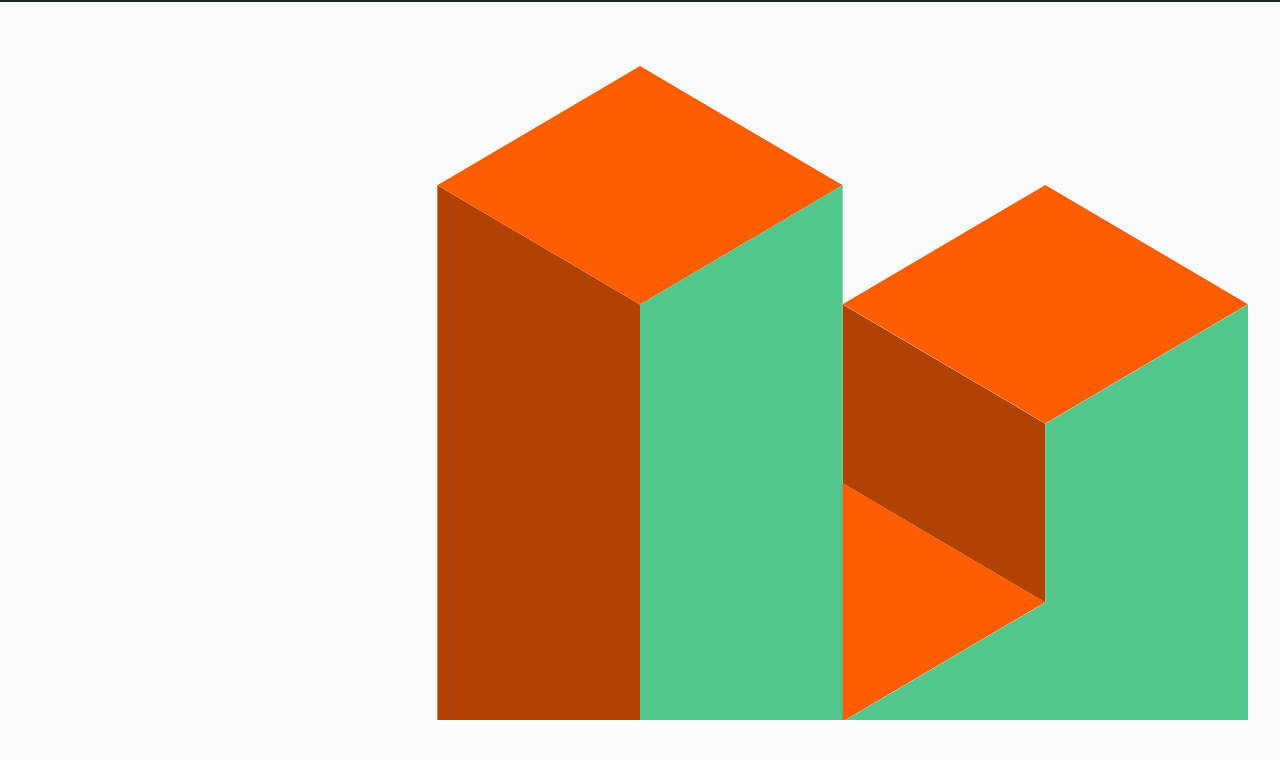

--- FILE ---
content_type: text/html; charset=utf-8
request_url: https://gh40.net/
body_size: 4357
content:
<!DOCTYPE html>
<html lang="en-US">
	<head>
		<meta charset="utf-8">
<meta name="viewport" content="width=device-width">
<meta http-equiv="X-UA-Compatible" content="IE=edge">

<!-- Primary Meta Tags -->
<title>gh40.net • gh40.net</title>
<meta name="title" content="gh40.net • gh40.net">
<meta name="description" content="Mostly harmless since 1977.">

<!-- Global Metadata -->
<link rel="icon" href="/favicon.ico">
<link rel="apple-touch-icon" href="/images/icon/192x192.png">
<link rel="manifest" href="/manifest.webmanifest">
<meta name="theme-color" content="#fafafa">

<!-- Open Graph / Facebook -->
<meta property="og:locale" content="en_US">
<meta property="og:type" content="website">
<meta property="og:url" content="https://gh40.net/">
<link rel="canonical" href="https://gh40.net/">
<meta property="og:title" content="gh40.net">
<meta property="og:description" content="Mostly harmless since 1977.">


<!-- Twitter -->
<meta property="twitter:card" content="summary">
<meta property="twitter:title" content="gh40.net">
<meta property="twitter:description" content="Mostly harmless since 1977.">

		<script>(function(){const siteMeta = {"title":"gh40.net","description":"Mostly harmless since 1977.","lang":"en-US","ogLocale":"en_US","githubUrl":"https://github.com/greyhoundforty/gh40-net","themeColorLight":"#fafafa","themeColorDark":"#1d1f21"};

			const root = document.documentElement;
			const colorThemeMetaTag = document.querySelector(
				"meta[name='theme-color']"
			);
			const theme =
				typeof localStorage !== "undefined"
					? localStorage.getItem("theme")
					: null;
			if (
				theme === "dark" ||
				(!theme && window.matchMedia("(prefers-color-scheme: dark)").matches)
			) {
				root.classList.add("dark");
				colorThemeMetaTag.setAttribute("content", siteMeta.themeColorDark);
			} else {
				root.classList.remove("dark");
				colorThemeMetaTag.setAttribute("content", siteMeta.themeColorLight);
			}
		})();</script>
	<link rel="stylesheet" href="/_astro/404.cdb81af2.css" />
<link rel="stylesheet" href="/_astro/ce-container-build.9ea839a3.css" />
<link rel="stylesheet" href="/_astro/ce-container-build.b08bc8c0.css" />
<link rel="stylesheet" href="/_astro/404.edb97400.css" /><script type="module">function h(e,t){e.classList.toggle(t)}function a(e,t){return e.classList.contains(t)}document.addEventListener("DOMContentLoaded",()=>{const{body:e}=document,t=document.getElementById("toggle-navigation-menu");let o=!1;t.addEventListener("click",()=>{h(e,"menu-open"),h(t,"text-accent"),o=!o,t.setAttribute("aria-expanded",o.toString())})});const u={title:"gh40.net",description:"Mostly harmless since 1977.",lang:"en-US",ogLocale:"en_US",githubUrl:"https://github.com/greyhoundforty/gh40-net",themeColorLight:"#fafafa",themeColorDark:"#1d1f21"};document.addEventListener("DOMContentLoaded",()=>{const e=document.documentElement,t=window.matchMedia("(prefers-color-scheme: dark)"),o=document.querySelector("meta[name='theme-color']"),s=document.getElementById("toggle-theme"),c=document.getElementById("toggle-theme-dark"),i=document.getElementById("toggle-theme-light"),l=n=>{const r=a(e,"dark"),g=a(i,"hidden"),m=a(c,"hidden");n?(r||e.classList.add("dark"),g||i.classList.add("hidden"),m&&c.classList.remove("hidden"),o.setAttribute("content",u.themeColorDark),s.setAttribute("aria-label","Activate Light Mode")):(r&&e.classList.remove("dark"),g&&i.classList.remove("hidden"),m||c.classList.add("hidden"),o.setAttribute("content",u.themeColorLight),s.setAttribute("aria-label","Activate Dark Mode")),localStorage.getItem("theme")!==n&&localStorage.setItem("theme",n?"dark":"light")};let d=a(e,"dark");l(d),t.addEventListener("change",n=>{l(n.matches)}),s.addEventListener("click",()=>{d=!d,l(d)})});
</script></head>
	<body>
		<a href="#main" class="focus:fixed focus:top-1.5 focus:left-1 sr-only focus:not-sr-only">skip to content
</a>
		

<header class="astro-3EF6KSR2">
	<span class="astro-3EF6KSR2">
		<a href="/" class="logo astro-3EF6KSR2" aria-current="page">
			<svg fill="none" xmlns="http://www.w3.org/2000/svg" viewBox="0 0 272 480" class="astro-3EF6KSR2">
				<title>Logo</title>
				<path d="M181.334 93.333v-40L226.667 80v40l-45.333-26.667ZM136.001 53.333 90.667 26.667v426.666L136.001 480V53.333Z" fill="#B04304" class="astro-3EF6KSR2"></path>
				<path d="m136.001 119.944 45.333-26.667 45.333 26.667-45.333 26.667-45.333-26.667ZM90.667 26.667 136.001 0l45.333 26.667-45.333 26.666-45.334-26.666ZM181.334 53.277l45.333-26.666L272 53.277l-45.333 26.667-45.333-26.667ZM0 213.277l45.333-26.667 45.334 26.667-45.334 26.667L0 213.277ZM136 239.944l-45.333-26.667v53.333L136 239.944Z" fill="#FF5D01" class="astro-3EF6KSR2"></path>
				<path d="m136 53.333 45.333-26.666v120L226.667 120V80L272 53.333V160l-90.667 53.333v240L136 480V306.667L45.334 360V240l45.333-26.667v53.334L136 240V53.333Z" fill="#53C68C" class="astro-3EF6KSR2"></path>
				<path d="M45.334 240 0 213.334v120L45.334 360V240Z" fill="#B04304" class="astro-3EF6KSR2"></path>
			</svg>
			<span class="astro-3EF6KSR2">gh40.net</span>
		</a>
		<nav id="navigation-menu" aria-label="Main" class="astro-3EF6KSR2">
			<a href="/" aria-current="page" class="astro-3EF6KSR2">Home</a>
			<a href="/about" class="astro-3EF6KSR2">About
			</a>
			<a href="/posts" class="astro-3EF6KSR2">Blog
			</a>
                        <a href="/cheatsheets" class="astro-3EF6KSR2">Cheatsheets
                        </a>
		</nav>
	</span>
	

<button type="button" id="toggle-theme" class="ml-auto">
	<svg id="toggle-theme-dark" aria-hidden="true" class="hidden mt-1 h-7 w-7" stroke-width="1.5" viewBox="0 0 24 24" fill="none" xmlns="http://www.w3.org/2000/svg">
		<path d="M12 18C15.3137 18 18 15.3137 18 12C18 8.68629 15.3137 6 12 6C8.68629 6 6 8.68629 6 12C6 15.3137 8.68629 18 12 18Z" stroke="currentColor" stroke-linecap="round" stroke-linejoin="round"></path>
		<path d="M22 12L23 12" stroke="currentColor" stroke-linecap="round" stroke-linejoin="round"></path>
		<path d="M12 2V1" stroke="currentColor" stroke-linecap="round" stroke-linejoin="round"></path>
		<path d="M12 23V22" stroke="currentColor" stroke-linecap="round" stroke-linejoin="round"></path>
		<path d="M20 20L19 19" stroke="currentColor" stroke-linecap="round" stroke-linejoin="round"></path>
		<path d="M20 4L19 5" stroke="currentColor" stroke-linecap="round" stroke-linejoin="round"></path>
		<path d="M4 20L5 19" stroke="currentColor" stroke-linecap="round" stroke-linejoin="round"></path>
		<path d="M4 4L5 5" stroke="currentColor" stroke-linecap="round" stroke-linejoin="round"></path>
		<path d="M1 12L2 12" stroke="currentColor" stroke-linecap="round" stroke-linejoin="round"></path>
	</svg>
	<svg id="toggle-theme-light" aria-hidden="true" class="hidden mt-1 h-7 w-7" stroke-width="1.5" viewBox="0 0 24 24" fill="none" xmlns="http://www.w3.org/2000/svg">
		<circle cx="12" cy="12" r="10" stroke="currentColor" stroke-width="1.5"></circle>
		<path d="M7.63262 3.06689C8.98567 3.35733 9.99999 4.56025 9.99999 6.00007C9.99999 7.65693 8.65685 9.00007 6.99999 9.00007C5.4512 9.00007 4.17653 7.82641 4.01685 6.31997" stroke="currentColor" stroke-width="1.5"></path>
		<path d="M22 13.0505C21.3647 12.4022 20.4793 12 19.5 12C17.567 12 16 13.567 16 15.5C16 17.2632 17.3039 18.7219 19 18.9646" stroke="currentColor" stroke-width="1.5"></path>
		<path d="M14.5 8.51L14.51 8.49889" stroke="currentColor" stroke-linecap="round" stroke-linejoin="round"></path>
		<path d="M10 17C11.1046 17 12 16.1046 12 15C12 13.8954 11.1046 13 10 13C8.89543 13 8 13.8954 8 15C8 16.1046 8.89543 17 10 17Z" stroke="currentColor" stroke-linecap="round" stroke-linejoin="round"></path>
	</svg>
</button>
	<button id="toggle-navigation-menu" type="button" aria-label="primary navigation" aria-expanded="false" class="astro-3EF6KSR2">
		<svg fill="currentColor" viewBox="0 0 20 20" xmlns="http://www.w3.org/2000/svg" class="astro-3EF6KSR2">
			<path fill-rule="evenodd" d="M3 7a1 1 0 011-1h12a1 1 0 110 2H4a1 1 0 01-1-1zM3 13a1 1 0 011-1h12a1 1 0 110 2H4a1 1 0 01-1-1z" clip-rule="evenodd" class="astro-3EF6KSR2"></path>
		</svg>
	</button>
</header>
		<main id="main" class="flex-1">
			
	<section>
		<div class="flex flex-wrap items-center sm:items-center gap-x-4">
	<p>Find me on</p>
	<ul class="flex items-center flex-1 gap-x-4 sm:flex-initial">
		<li>
			<a class="inline-block p-2 sm:hover:text-link" href="https://github.com/greyhoundforty?tab=repositories" target="_blank" rel="noopener noreferrer">
				<svg class="w-6 h-6" xmlns="http://www.w3.org/2000/svg" viewBox="0 0 24 24" stroke-width="1.5" stroke="currentColor" fill="none" stroke-linecap="round" stroke-linejoin="round">
					<path stroke="none" d="M0 0h24v24H0z" fill="none"></path>
					<path d="M9 19c-4.3 1.4 -4.3 -2.5 -6 -3m12 5v-3.5c0 -1 .1 -1.4 -.5 -2c2.8 -.3 5.5 -1.4 5.5 -6a4.6 4.6 0 0 0 -1.3 -3.2a4.2 4.2 0 0 0 -.1 -3.2s-1.1 -.3 -3.5 1.3a12.3 12.3 0 0 0 -6.2 0c-2.4 -1.6 -3.5 -1.3 -3.5 -1.3a4.2 4.2 0 0 0 -.1 3.2a4.6 4.6 0 0 0 -1.3 3.2c0 4.6 2.7 5.7 5.5 6c-.6 .6 -.6 1.2 -.5 2v3.5">
					</path>
				</svg>
				<span class="sr-only">Github</span>
			</a>
		</li>
		<li>
			<a class="inline-block p-2 sm:hover:text-link" href="https://discordapp.com/users/494213459576356914" target="_blank" rel="noopener noreferrer">
				<svg class="w-6 h-6" xmlns="http://www.w3.org/2000/svg" viewBox="0 0 24 24" stroke-width="1.5" stroke="currentColor" fill="none" stroke-linecap="round" stroke-linejoin="round">
					<path stroke="none" d="M0 0h24v24H0z" fill="none"></path>
					<circle cx="9" cy="12" r="1"></circle>
					<circle cx="15" cy="12" r="1"></circle>
					<path d="M7.5 7.5c3.5 -1 5.5 -1 9 0"></path>
					<path d="M7 16.5c3.5 1 6.5 1 10 0"></path>
					<path d="M15.5 17c0 1 1.5 3 2 3c1.5 0 2.833 -1.667 3.5 -3c.667 -1.667 .5 -5.833 -1.5 -11.5c-1.457 -1.015 -3 -1.34 -4.5 -1.5l-1 2.5">
					</path>
					<path d="M8.5 17c0 1 -1.356 3 -1.832 3c-1.429 0 -2.698 -1.667 -3.333 -3c-.635 -1.667 -.476 -5.833 1.428 -11.5c1.388 -1.015 2.782 -1.34 4.237 -1.5l1 2.5">
					</path>
				</svg>
				<span class="sr-only">Discord</span>
			</a>
		</li>
		<li>
			<a class="inline-block p-2 sm:hover:text-link" href="mailto:hello@ryantiffany.dev">
				<svg class="w-6 h-6" xmlns="http://www.w3.org/2000/svg" viewBox="0 0 24 24" stroke-width="1.5" stroke="currentColor" fill="none" stroke-linecap="round" stroke-linejoin="round">
					<path stroke="none" d="M0 0h24v24H0z" fill="none"></path>
					<rect x="3" y="5" width="18" height="14" rx="2"></rect>
					<polyline points="3 7 12 13 21 7"></polyline>
				</svg>
				<span class="sr-only">Email</span>
			</a>
		</li>
	</ul>
</div>
	</section>
	<section aria-label="Blog post list" class="mt-16">
		<h2 class="mb-4 text-xl title">Posts</h2>
		<ul class="space-y-4 sm:space-y-2">
			<li class="flex flex-wrap items-center gap-x-2 [&_q]:w-full">
						<time datetime="2024-09-13T00:00:00.000Z" class="min-w-[120px] text-gray-500">13 Sept 2024</time>
<h2>
	<a href="/posts/ibmcloud-pdns-vpc" class="inline-block cactus-link line-clamp-1">
		Expose VPC services to your local network with Custom Resolvers and Tailscale
	</a>
</h2>

					</li><li class="flex flex-wrap items-center gap-x-2 [&_q]:w-full">
						<time datetime="2024-09-10T00:00:00.000Z" class="min-w-[120px] text-gray-500">10 Sept 2024</time>
<h2>
	<a href="/posts/ibmcloud-vpc-tailscale" class="inline-block cactus-link line-clamp-1">
		Use Terraform to deploy a Tailscale Subnet Router for interconnecting IBM Cloud VPCs
	</a>
</h2>

					</li><li class="flex flex-wrap items-center gap-x-2 [&_q]:w-full">
						<time datetime="2024-09-09T00:00:00.000Z" class="min-w-[120px] text-gray-500">9 Sept 2024</time>
<h2>
	<a href="/posts/tif-1" class="inline-block cactus-link line-clamp-1">
		Today I found: Volume 1
	</a>
</h2>

					</li><li class="flex flex-wrap items-center gap-x-2 [&_q]:w-full">
						<time datetime="2024-05-28T00:00:00.000Z" class="min-w-[120px] text-gray-500">28 May 2024</time>
<h2>
	<a href="/posts/code-engine-webhook" class="inline-block cactus-link line-clamp-1">
		Using IBM Cloud Code Engine as a Webhook Receiver
	</a>
</h2>

					</li><li class="flex flex-wrap items-center gap-x-2 [&_q]:w-full">
						<time datetime="2024-05-03T00:00:00.000Z" class="min-w-[120px] text-gray-500">3 May 2024</time>
<h2>
	<a href="/posts/code-engine-rb" class="inline-block cactus-link line-clamp-1">
		Deploy request-baskets on IBM Cloud Code Engine using Terraform
	</a>
</h2>

					</li><li class="flex flex-wrap items-center gap-x-2 [&_q]:w-full">
						<time datetime="2024-05-02T00:00:00.000Z" class="min-w-[120px] text-gray-500">2 May 2024</time>
<h2>
	<a href="/posts/port-scan-ibmcloud" class="inline-block cactus-link line-clamp-1">
		Scan IBM Cloud VPC Floating IPs and Classic IaaS for Open Ports
	</a>
</h2>

					</li><li class="flex flex-wrap items-center gap-x-2 [&_q]:w-full">
						<time datetime="2023-07-13T00:00:00.000Z" class="min-w-[120px] text-gray-500">13 Jul 2023</time>
<h2>
	<a href="/posts/classic-tf-cli" class="inline-block cactus-link line-clamp-1">
		What IBM Classic package and process keys do I need?
	</a>
</h2>

					</li><li class="flex flex-wrap items-center gap-x-2 [&_q]:w-full">
						<time datetime="2023-07-10T00:00:00.000Z" class="min-w-[120px] text-gray-500">10 Jul 2023</time>
<h2>
	<a href="/posts/code-engine-schematics" class="inline-block cactus-link line-clamp-1">
		Refresh Schematics workspaces using Code Engine Periodic Timer
	</a>
</h2>

					</li><li class="flex flex-wrap items-center gap-x-2 [&_q]:w-full">
						<time datetime="2023-01-20T00:00:00.000Z" class="min-w-[120px] text-gray-500">20 Jan 2023</time>
<h2>
	<a href="/posts/terraform-variables-and-complex-uses" class="inline-block cactus-link line-clamp-1">
		Terraform Variables by Example
	</a>
</h2>

					</li><li class="flex flex-wrap items-center gap-x-2 [&_q]:w-full">
						<time datetime="2023-01-05T00:00:00.000Z" class="min-w-[120px] text-gray-500">5 Jan 2023</time>
<h2>
	<a href="/posts/getting-started-with-terraform" class="inline-block cactus-link line-clamp-1">
		Getting Started with Terraform
	</a>
</h2>

					</li>
		</ul>
	</section>
	<section class="mt-16">
		<h2 class="mb-4 text-xl title">Technologies</h2>
		<ul class="space-y-4 sm:space-y-2">
			<li>
				<a href="https://astro.build" target="_blank" rel="noopener noreferrer" class="inline-block cactus-link">Astro
				</a>:
				<p class="inline-block sm:mt-2">Build fast websites, faster.</p>
			</li>
			<li>
				<a href="https://docs.astro.build/en/guides/integrations-guide/image/" target="_blank" rel="noopener noreferrer" class="inline-block cactus-link">@astro/image
				</a>:
				<p class="inline-block sm:mt-2">
					An Astro integration for optimising images in Astro projects.
				</p>
			</li>
			<li>
				<a href="https://tailwindcss.com" target="_blank" rel="noopener noreferrer" class="inline-block cactus-link">Tailwind CSS
				</a>:
				<p class="inline-block sm:mt-2">
					Rapidly build modern websites without ever leaving your HTML.
				</p>
			</li>
			<li>
				<a href="https://mdxjs.com/" target="_blank" rel="noopener noreferrer" class="inline-block cactus-link">MDX
				</a>:
				<p class="inline-block sm:mt-2">Markdown for the component era.</p>
			</li>
		</ul>
	</section>

		</main>
		<footer class="astro-SZ7XMLTE">
	<div class="astro-SZ7XMLTE">
		Copyright &copy; 2024
		<span aria-label="rocket emoji" class="astro-SZ7XMLTE">🚀</span>
		Astro Cactus
	</div>
	<nav aria-label="More on this site" class="astro-SZ7XMLTE">
		<a href="/" class="astro-SZ7XMLTE">Home</a>
		<a href="/about" class="astro-SZ7XMLTE">About</a>
		<a href="/posts" class="astro-SZ7XMLTE">Blog</a>
	</nav>
</footer>
	</body></html>

--- FILE ---
content_type: text/css; charset=utf-8
request_url: https://gh40.net/_astro/ce-container-build.b08bc8c0.css
body_size: -364
content:
article pre .language-id{display:none}


--- FILE ---
content_type: text/css; charset=utf-8
request_url: https://gh40.net/_astro/404.edb97400.css
body_size: -266
content:
img:where(.astro-APMQYVC5){content-visibility:auto}img:where(.astro-2DNWDSDR){content-visibility:auto}
